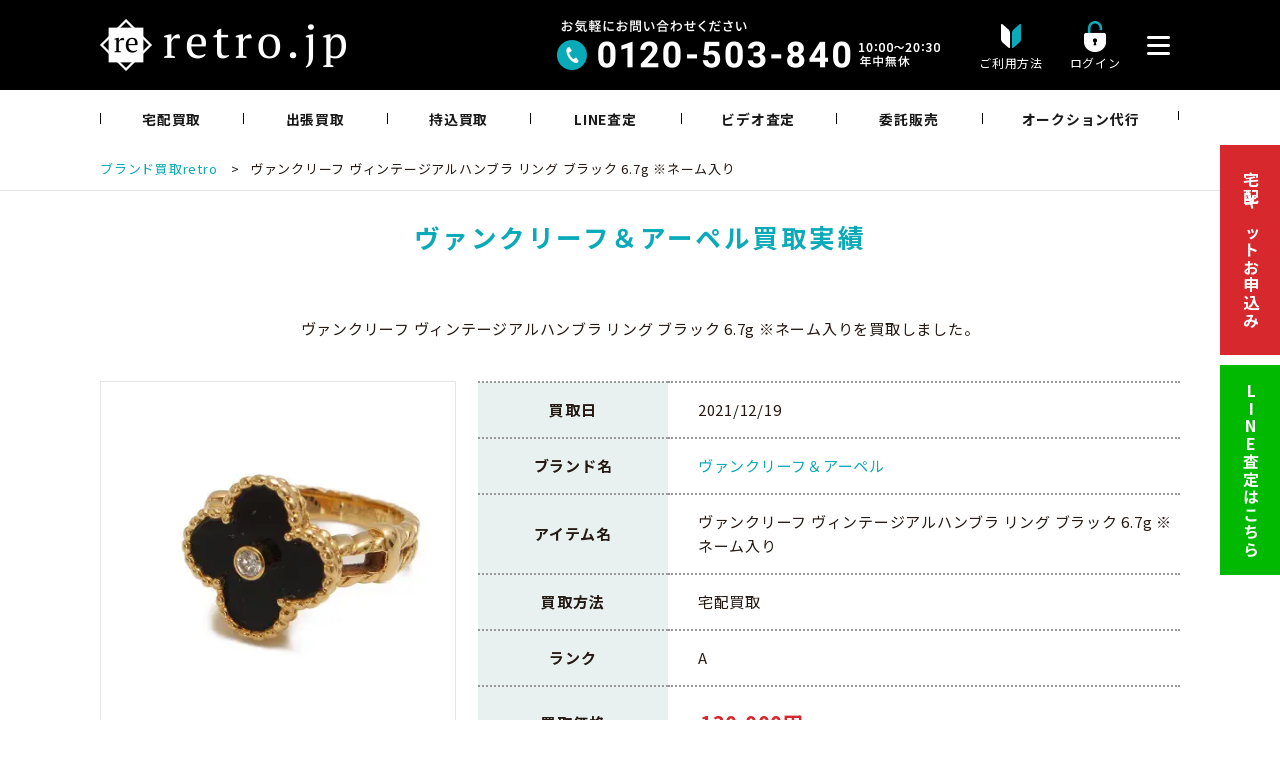

--- FILE ---
content_type: text/html; charset=UTF-8
request_url: https://itaku.retro.jp/results/%E3%83%B4%E3%82%A1%E3%83%B3%E3%82%AF%E3%83%AA%E3%80%80%E3%83%B4%E3%82%A3%E3%83%B3%E3%83%86%E3%83%BC%E3%82%B8%E3%82%A2%E3%83%AB%E3%83%8F%E3%83%B3%E3%83%96%E3%83%A9-%E3%83%AA%E3%83%B3%E3%82%B0-%E3%83%96/
body_size: 19442
content:
<!DOCTYPE HTML><html lang="ja" prefix="og: http://ogp.me/ns#"><head><meta charset="UTF-8"><title>ヴァンクリーフ ヴィンテージアルハンブラ リング ブラック 6.7g ※ネーム入り retro買取実績</title> <noscript data-wpr-hosted-gf-parameters=""></noscript><meta name="viewport" content="width=device-width,initial-scale=1.0,minimum-scale=1.0"><link rel="stylesheet" media="print" onload="this.onload=null;this.media='all';" id="ao_optimized_gfonts" href="https://fonts.googleapis.com/css?family=Noto+Sans+JP:400,700%7CNoto+Sans+JP:400,700%7CNoto+Sans+JP:400,700&amp;display=swap"><link rel="icon" href="/wp/wp-content/themes/xeory_extension_child/favicon.ico" type="image/vnd.microsoft.icon"><style>img:is([sizes="auto" i], [sizes^="auto," i]) { contain-intrinsic-size: 3000px 1500px }</style> <script>var ajaxurl = 'https://itaku.retro.jp/wp/wp-admin/admin-ajax.php';</script> <meta name="keywords" content="" /><meta name="description" content="" /><meta name="robots" content="index" /><meta property="og:title" content="ヴァンクリーフ ヴィンテージアルハンブラ リング ブラック 6.7g ※ネーム入り" /><meta property="og:type" content="article" /><meta property="og:description" content="" /><meta property="og:url" content="https://itaku.retro.jp/results/%e3%83%b4%e3%82%a1%e3%83%b3%e3%82%af%e3%83%aa%e3%80%80%e3%83%b4%e3%82%a3%e3%83%b3%e3%83%86%e3%83%bc%e3%82%b8%e3%82%a2%e3%83%ab%e3%83%8f%e3%83%b3%e3%83%96%e3%83%a9-%e3%83%aa%e3%83%b3%e3%82%b0-%e3%83%96/" /><meta property="og:image" content="" /><meta property="og:locale" content="ja_JP" /><meta property="og:site_name" content="ブランド品の買取・委託販売 retro【レトロ】" /><link href="https://plus.google.com/" rel="publisher" /><meta name="robots" content="follow, index, max-snippet:-1, max-video-preview:-1, max-image-preview:large"/><link rel="canonical" href="https://itaku.retro.jp/results/%e3%83%b4%e3%82%a1%e3%83%b3%e3%82%af%e3%83%aa%e3%80%80%e3%83%b4%e3%82%a3%e3%83%b3%e3%83%86%e3%83%bc%e3%82%b8%e3%82%a2%e3%83%ab%e3%83%8f%e3%83%b3%e3%83%96%e3%83%a9-%e3%83%aa%e3%83%b3%e3%82%b0-%e3%83%96/" /><meta property="og:locale" content="ja_JP" /><meta property="og:type" content="article" /><meta property="og:title" content="ヴァンクリーフ ヴィンテージアルハンブラ リング ブラック 6.7g ※ネーム入り | 2021年12月19日 retro買取価格実績" /><meta property="og:url" content="https://itaku.retro.jp/results/%e3%83%b4%e3%82%a1%e3%83%b3%e3%82%af%e3%83%aa%e3%80%80%e3%83%b4%e3%82%a3%e3%83%b3%e3%83%86%e3%83%bc%e3%82%b8%e3%82%a2%e3%83%ab%e3%83%8f%e3%83%b3%e3%83%96%e3%83%a9-%e3%83%aa%e3%83%b3%e3%82%b0-%e3%83%96/" /><meta property="og:site_name" content="ブランド品の買取・委託販売 retro【レトロ】" /><meta property="article:publisher" content="https://www.facebook.com/wwwretrojp/" /><meta property="article:author" content="https://www.facebook.com/satorut1/" /><meta property="og:updated_time" content="2024-10-10T10:45:06+09:00" /><meta property="og:image" content="https://itaku.retro.jp/wp/wp-content/uploads/2023/11/ogp_3.jpg" /><meta property="og:image:secure_url" content="https://itaku.retro.jp/wp/wp-content/uploads/2023/11/ogp_3.jpg" /><meta property="og:image:width" content="1200" /><meta property="og:image:height" content="630" /><meta property="og:image:alt" content="ヴァンクリーフ ヴィンテージアルハンブラ リング ブラック 6.7g ※ネーム入り" /><meta property="og:image:type" content="image/jpeg" /><meta property="article:published_time" content="2021-12-19T16:20:09+09:00" /><meta property="article:modified_time" content="2024-10-10T10:45:06+09:00" /><meta name="twitter:card" content="summary_large_image" /><meta name="twitter:title" content="ヴァンクリーフ ヴィンテージアルハンブラ リング ブラック 6.7g ※ネーム入り | 2021年12月19日 retro買取価格実績" /><meta name="twitter:site" content="@wwwretrojp" /><meta name="twitter:creator" content="@wwwretrojp" /><meta name="twitter:image" content="https://itaku.retro.jp/wp/wp-content/uploads/2023/11/ogp_3.jpg" /> <script type="application/ld+json" class="rank-math-schema">{"@context":"https://schema.org","@graph":[{"@type":"Place","@id":"https://itaku.retro.jp/#place","geo":{"@type":"GeoCoordinates","latitude":"35.66111039291133","longitude":" 139.7077757797311"},"hasMap":"https://www.google.com/maps/search/?api=1&amp;query=35.66111039291133, 139.7077757797311","address":{"@type":"PostalAddress","streetAddress":"2-1-12 VORT AOYAMA2 6F","addressLocality":"\u6e0b\u8c37\u533a\u6e0b\u8c37","addressRegion":"\u6771\u4eac\u90fd","postalCode":"150-0002","addressCountry":"\u65e5\u672c"}},{"@type":["RecyclingCenter","Organization"],"@id":"https://itaku.retro.jp/#organization","name":"\u30d6\u30e9\u30f3\u30c9\u54c1\u306e\u8cb7\u53d6\u30fb\u59d4\u8a17\u8ca9\u58f2 retro\u3010\u30ec\u30c8\u30ed\u3011","url":"https://itaku.retro.jp","sameAs":["https://www.facebook.com/wwwretrojp/","https://twitter.com/wwwretrojp","retro\u306f\u30d6\u30e9\u30f3\u30c9\u54c1\u306e\u8cb7\u53d6\u30fb\u59d4\u8a17\u8ca9\u58f2\u3092\u884c\u3063\u3066\u3044\u308b\u30ea\u30e6\u30fc\u30b9\u4f01\u696d\u3067\u3059\u3002\u30b7\u30e3\u30cd\u30eb\u3001\u30a8\u30eb\u30e1\u30b9\u3001\u30eb\u30a4\u30f4\u30a3\u30c8\u30f3\u306a\u3069\u30d6\u30e9\u30f3\u30c9\u306e\u30d0\u30c3\u30b0\u30fb\u6d0b\u670d\u3092\u65e5\u672c\u5168\u56fd\u304b\u3089\u8cb7\u53d6\u3057\u3066\u8ca9\u58f2\u3057\u3066\u3044\u307e\u3059\u3002"],"address":{"@type":"PostalAddress","streetAddress":"2-1-12 VORT AOYAMA2 6F","addressLocality":"\u6e0b\u8c37\u533a\u6e0b\u8c37","addressRegion":"\u6771\u4eac\u90fd","postalCode":"150-0002","addressCountry":"\u65e5\u672c"},"logo":{"@type":"ImageObject","@id":"https://itaku.retro.jp/#logo","url":"https://itaku.retro.jp/wp/wp-content/uploads/2023/11/retro_logo_site.png","contentUrl":"https://itaku.retro.jp/wp/wp-content/uploads/2023/11/retro_logo_site.png","caption":"\u30d6\u30e9\u30f3\u30c9\u54c1\u306e\u8cb7\u53d6\u30fb\u59d4\u8a17\u8ca9\u58f2 retro\u3010\u30ec\u30c8\u30ed\u3011","inLanguage":"ja","width":"400","height":"400"},"openingHours":["Monday,Tuesday,Wednesday,Thursday,Friday,Saturday,Sunday 10:00-20:30"],"location":{"@id":"https://itaku.retro.jp/#place"},"image":{"@id":"https://itaku.retro.jp/#logo"},"telephone":"0120-503-840"},{"@type":"WebSite","@id":"https://itaku.retro.jp/#website","url":"https://itaku.retro.jp","name":"\u30d6\u30e9\u30f3\u30c9\u54c1\u306e\u8cb7\u53d6\u30fb\u59d4\u8a17\u8ca9\u58f2 retro\u3010\u30ec\u30c8\u30ed\u3011","alternateName":"retro","publisher":{"@id":"https://itaku.retro.jp/#organization"},"inLanguage":"ja"},{"@type":"ImageObject","@id":"https://itaku.retro.jp/wp/wp-content/uploads/2023/11/ogp_3.jpg","url":"https://itaku.retro.jp/wp/wp-content/uploads/2023/11/ogp_3.jpg","width":"1200","height":"630","inLanguage":"ja"},{"@type":"WebPage","@id":"https://itaku.retro.jp/results/%e3%83%b4%e3%82%a1%e3%83%b3%e3%82%af%e3%83%aa%e3%80%80%e3%83%b4%e3%82%a3%e3%83%b3%e3%83%86%e3%83%bc%e3%82%b8%e3%82%a2%e3%83%ab%e3%83%8f%e3%83%b3%e3%83%96%e3%83%a9-%e3%83%aa%e3%83%b3%e3%82%b0-%e3%83%96/#webpage","url":"https://itaku.retro.jp/results/%e3%83%b4%e3%82%a1%e3%83%b3%e3%82%af%e3%83%aa%e3%80%80%e3%83%b4%e3%82%a3%e3%83%b3%e3%83%86%e3%83%bc%e3%82%b8%e3%82%a2%e3%83%ab%e3%83%8f%e3%83%b3%e3%83%96%e3%83%a9-%e3%83%aa%e3%83%b3%e3%82%b0-%e3%83%96/","name":"\u30f4\u30a1\u30f3\u30af\u30ea\u30fc\u30d5 \u30f4\u30a3\u30f3\u30c6\u30fc\u30b8\u30a2\u30eb\u30cf\u30f3\u30d6\u30e9 \u30ea\u30f3\u30b0 \u30d6\u30e9\u30c3\u30af 6.7g \u203b\u30cd\u30fc\u30e0\u5165\u308a | 2021\u5e7412\u670819\u65e5 retro\u8cb7\u53d6\u4fa1\u683c\u5b9f\u7e3e","datePublished":"2021-12-19T16:20:09+09:00","dateModified":"2024-10-10T10:45:06+09:00","isPartOf":{"@id":"https://itaku.retro.jp/#website"},"primaryImageOfPage":{"@id":"https://itaku.retro.jp/wp/wp-content/uploads/2023/11/ogp_3.jpg"},"inLanguage":"ja"},{"@type":"Person","@id":"https://itaku.retro.jp/author/itakukaitori/","name":"itakukaitori","url":"https://itaku.retro.jp/author/itakukaitori/","image":{"@type":"ImageObject","@id":"https://secure.gravatar.com/avatar/671ee1ce76b2c59df61c36b5590577bf?s=96&amp;d=blank&amp;r=g","url":"https://secure.gravatar.com/avatar/671ee1ce76b2c59df61c36b5590577bf?s=96&amp;d=blank&amp;r=g","caption":"itakukaitori","inLanguage":"ja"},"worksFor":{"@id":"https://itaku.retro.jp/#organization"}},{"@type":"Article","headline":"\u30f4\u30a1\u30f3\u30af\u30ea\u30fc\u30d5 \u30f4\u30a3\u30f3\u30c6\u30fc\u30b8\u30a2\u30eb\u30cf\u30f3\u30d6\u30e9 \u30ea\u30f3\u30b0 \u30d6\u30e9\u30c3\u30af 6.7g \u203b\u30cd\u30fc\u30e0\u5165\u308a | 2021\u5e7412\u670819\u65e5 retro\u8cb7\u53d6\u4fa1\u683c\u5b9f\u7e3e","datePublished":"2021-12-19T16:20:09+09:00","dateModified":"2024-10-10T10:45:06+09:00","author":{"@id":"https://itaku.retro.jp/author/itakukaitori/","name":"itakukaitori"},"publisher":{"@id":"https://itaku.retro.jp/#organization"},"name":"\u30f4\u30a1\u30f3\u30af\u30ea\u30fc\u30d5 \u30f4\u30a3\u30f3\u30c6\u30fc\u30b8\u30a2\u30eb\u30cf\u30f3\u30d6\u30e9 \u30ea\u30f3\u30b0 \u30d6\u30e9\u30c3\u30af 6.7g \u203b\u30cd\u30fc\u30e0\u5165\u308a | 2021\u5e7412\u670819\u65e5 retro\u8cb7\u53d6\u4fa1\u683c\u5b9f\u7e3e","@id":"https://itaku.retro.jp/results/%e3%83%b4%e3%82%a1%e3%83%b3%e3%82%af%e3%83%aa%e3%80%80%e3%83%b4%e3%82%a3%e3%83%b3%e3%83%86%e3%83%bc%e3%82%b8%e3%82%a2%e3%83%ab%e3%83%8f%e3%83%b3%e3%83%96%e3%83%a9-%e3%83%aa%e3%83%b3%e3%82%b0-%e3%83%96/#richSnippet","isPartOf":{"@id":"https://itaku.retro.jp/results/%e3%83%b4%e3%82%a1%e3%83%b3%e3%82%af%e3%83%aa%e3%80%80%e3%83%b4%e3%82%a3%e3%83%b3%e3%83%86%e3%83%bc%e3%82%b8%e3%82%a2%e3%83%ab%e3%83%8f%e3%83%b3%e3%83%96%e3%83%a9-%e3%83%aa%e3%83%b3%e3%82%b0-%e3%83%96/#webpage"},"image":{"@id":"https://itaku.retro.jp/wp/wp-content/uploads/2023/11/ogp_3.jpg"},"inLanguage":"ja","mainEntityOfPage":{"@id":"https://itaku.retro.jp/results/%e3%83%b4%e3%82%a1%e3%83%b3%e3%82%af%e3%83%aa%e3%80%80%e3%83%b4%e3%82%a3%e3%83%b3%e3%83%86%e3%83%bc%e3%82%b8%e3%82%a2%e3%83%ab%e3%83%8f%e3%83%b3%e3%83%96%e3%83%a9-%e3%83%aa%e3%83%b3%e3%82%b0-%e3%83%96/#webpage"}}]}</script> <link rel='dns-prefetch' href='//www.googletagmanager.com' /><link href='https://fonts.gstatic.com' crossorigin rel='preconnect' /><link rel='stylesheet' id='font-awesome-css' href='https://itaku.retro.jp/wp/wp-content/themes/xeory_extension/lib/css/font-awesome.min.css' type='text/css' media='all' /><link rel='stylesheet' id='base-css-css' href='https://itaku.retro.jp/wp/wp-content/cache/autoptimize/autoptimize_single_9c7c30ac951c9372522872822ef36a40.php' type='text/css' media='all' /><link rel='stylesheet' id='wp-block-library-css' href='https://itaku.retro.jp/wp/wp-includes/css/dist/block-library/style.min.css' type='text/css' media='all' /><style id='classic-theme-styles-inline-css' type='text/css'>/*! This file is auto-generated */
.wp-block-button__link{color:#fff;background-color:#32373c;border-radius:9999px;box-shadow:none;text-decoration:none;padding:calc(.667em + 2px) calc(1.333em + 2px);font-size:1.125em}.wp-block-file__button{background:#32373c;color:#fff;text-decoration:none}</style><style id='global-styles-inline-css' type='text/css'>:root{--wp--preset--aspect-ratio--square: 1;--wp--preset--aspect-ratio--4-3: 4/3;--wp--preset--aspect-ratio--3-4: 3/4;--wp--preset--aspect-ratio--3-2: 3/2;--wp--preset--aspect-ratio--2-3: 2/3;--wp--preset--aspect-ratio--16-9: 16/9;--wp--preset--aspect-ratio--9-16: 9/16;--wp--preset--color--black: #000000;--wp--preset--color--cyan-bluish-gray: #abb8c3;--wp--preset--color--white: #ffffff;--wp--preset--color--pale-pink: #f78da7;--wp--preset--color--vivid-red: #cf2e2e;--wp--preset--color--luminous-vivid-orange: #ff6900;--wp--preset--color--luminous-vivid-amber: #fcb900;--wp--preset--color--light-green-cyan: #7bdcb5;--wp--preset--color--vivid-green-cyan: #00d084;--wp--preset--color--pale-cyan-blue: #8ed1fc;--wp--preset--color--vivid-cyan-blue: #0693e3;--wp--preset--color--vivid-purple: #9b51e0;--wp--preset--gradient--vivid-cyan-blue-to-vivid-purple: linear-gradient(135deg,rgba(6,147,227,1) 0%,rgb(155,81,224) 100%);--wp--preset--gradient--light-green-cyan-to-vivid-green-cyan: linear-gradient(135deg,rgb(122,220,180) 0%,rgb(0,208,130) 100%);--wp--preset--gradient--luminous-vivid-amber-to-luminous-vivid-orange: linear-gradient(135deg,rgba(252,185,0,1) 0%,rgba(255,105,0,1) 100%);--wp--preset--gradient--luminous-vivid-orange-to-vivid-red: linear-gradient(135deg,rgba(255,105,0,1) 0%,rgb(207,46,46) 100%);--wp--preset--gradient--very-light-gray-to-cyan-bluish-gray: linear-gradient(135deg,rgb(238,238,238) 0%,rgb(169,184,195) 100%);--wp--preset--gradient--cool-to-warm-spectrum: linear-gradient(135deg,rgb(74,234,220) 0%,rgb(151,120,209) 20%,rgb(207,42,186) 40%,rgb(238,44,130) 60%,rgb(251,105,98) 80%,rgb(254,248,76) 100%);--wp--preset--gradient--blush-light-purple: linear-gradient(135deg,rgb(255,206,236) 0%,rgb(152,150,240) 100%);--wp--preset--gradient--blush-bordeaux: linear-gradient(135deg,rgb(254,205,165) 0%,rgb(254,45,45) 50%,rgb(107,0,62) 100%);--wp--preset--gradient--luminous-dusk: linear-gradient(135deg,rgb(255,203,112) 0%,rgb(199,81,192) 50%,rgb(65,88,208) 100%);--wp--preset--gradient--pale-ocean: linear-gradient(135deg,rgb(255,245,203) 0%,rgb(182,227,212) 50%,rgb(51,167,181) 100%);--wp--preset--gradient--electric-grass: linear-gradient(135deg,rgb(202,248,128) 0%,rgb(113,206,126) 100%);--wp--preset--gradient--midnight: linear-gradient(135deg,rgb(2,3,129) 0%,rgb(40,116,252) 100%);--wp--preset--font-size--small: 13px;--wp--preset--font-size--medium: 20px;--wp--preset--font-size--large: 36px;--wp--preset--font-size--x-large: 42px;--wp--preset--spacing--20: 0.44rem;--wp--preset--spacing--30: 0.67rem;--wp--preset--spacing--40: 1rem;--wp--preset--spacing--50: 1.5rem;--wp--preset--spacing--60: 2.25rem;--wp--preset--spacing--70: 3.38rem;--wp--preset--spacing--80: 5.06rem;--wp--preset--shadow--natural: 6px 6px 9px rgba(0, 0, 0, 0.2);--wp--preset--shadow--deep: 12px 12px 50px rgba(0, 0, 0, 0.4);--wp--preset--shadow--sharp: 6px 6px 0px rgba(0, 0, 0, 0.2);--wp--preset--shadow--outlined: 6px 6px 0px -3px rgba(255, 255, 255, 1), 6px 6px rgba(0, 0, 0, 1);--wp--preset--shadow--crisp: 6px 6px 0px rgba(0, 0, 0, 1);}:where(.is-layout-flex){gap: 0.5em;}:where(.is-layout-grid){gap: 0.5em;}body .is-layout-flex{display: flex;}.is-layout-flex{flex-wrap: wrap;align-items: center;}.is-layout-flex > :is(*, div){margin: 0;}body .is-layout-grid{display: grid;}.is-layout-grid > :is(*, div){margin: 0;}:where(.wp-block-columns.is-layout-flex){gap: 2em;}:where(.wp-block-columns.is-layout-grid){gap: 2em;}:where(.wp-block-post-template.is-layout-flex){gap: 1.25em;}:where(.wp-block-post-template.is-layout-grid){gap: 1.25em;}.has-black-color{color: var(--wp--preset--color--black) !important;}.has-cyan-bluish-gray-color{color: var(--wp--preset--color--cyan-bluish-gray) !important;}.has-white-color{color: var(--wp--preset--color--white) !important;}.has-pale-pink-color{color: var(--wp--preset--color--pale-pink) !important;}.has-vivid-red-color{color: var(--wp--preset--color--vivid-red) !important;}.has-luminous-vivid-orange-color{color: var(--wp--preset--color--luminous-vivid-orange) !important;}.has-luminous-vivid-amber-color{color: var(--wp--preset--color--luminous-vivid-amber) !important;}.has-light-green-cyan-color{color: var(--wp--preset--color--light-green-cyan) !important;}.has-vivid-green-cyan-color{color: var(--wp--preset--color--vivid-green-cyan) !important;}.has-pale-cyan-blue-color{color: var(--wp--preset--color--pale-cyan-blue) !important;}.has-vivid-cyan-blue-color{color: var(--wp--preset--color--vivid-cyan-blue) !important;}.has-vivid-purple-color{color: var(--wp--preset--color--vivid-purple) !important;}.has-black-background-color{background-color: var(--wp--preset--color--black) !important;}.has-cyan-bluish-gray-background-color{background-color: var(--wp--preset--color--cyan-bluish-gray) !important;}.has-white-background-color{background-color: var(--wp--preset--color--white) !important;}.has-pale-pink-background-color{background-color: var(--wp--preset--color--pale-pink) !important;}.has-vivid-red-background-color{background-color: var(--wp--preset--color--vivid-red) !important;}.has-luminous-vivid-orange-background-color{background-color: var(--wp--preset--color--luminous-vivid-orange) !important;}.has-luminous-vivid-amber-background-color{background-color: var(--wp--preset--color--luminous-vivid-amber) !important;}.has-light-green-cyan-background-color{background-color: var(--wp--preset--color--light-green-cyan) !important;}.has-vivid-green-cyan-background-color{background-color: var(--wp--preset--color--vivid-green-cyan) !important;}.has-pale-cyan-blue-background-color{background-color: var(--wp--preset--color--pale-cyan-blue) !important;}.has-vivid-cyan-blue-background-color{background-color: var(--wp--preset--color--vivid-cyan-blue) !important;}.has-vivid-purple-background-color{background-color: var(--wp--preset--color--vivid-purple) !important;}.has-black-border-color{border-color: var(--wp--preset--color--black) !important;}.has-cyan-bluish-gray-border-color{border-color: var(--wp--preset--color--cyan-bluish-gray) !important;}.has-white-border-color{border-color: var(--wp--preset--color--white) !important;}.has-pale-pink-border-color{border-color: var(--wp--preset--color--pale-pink) !important;}.has-vivid-red-border-color{border-color: var(--wp--preset--color--vivid-red) !important;}.has-luminous-vivid-orange-border-color{border-color: var(--wp--preset--color--luminous-vivid-orange) !important;}.has-luminous-vivid-amber-border-color{border-color: var(--wp--preset--color--luminous-vivid-amber) !important;}.has-light-green-cyan-border-color{border-color: var(--wp--preset--color--light-green-cyan) !important;}.has-vivid-green-cyan-border-color{border-color: var(--wp--preset--color--vivid-green-cyan) !important;}.has-pale-cyan-blue-border-color{border-color: var(--wp--preset--color--pale-cyan-blue) !important;}.has-vivid-cyan-blue-border-color{border-color: var(--wp--preset--color--vivid-cyan-blue) !important;}.has-vivid-purple-border-color{border-color: var(--wp--preset--color--vivid-purple) !important;}.has-vivid-cyan-blue-to-vivid-purple-gradient-background{background: var(--wp--preset--gradient--vivid-cyan-blue-to-vivid-purple) !important;}.has-light-green-cyan-to-vivid-green-cyan-gradient-background{background: var(--wp--preset--gradient--light-green-cyan-to-vivid-green-cyan) !important;}.has-luminous-vivid-amber-to-luminous-vivid-orange-gradient-background{background: var(--wp--preset--gradient--luminous-vivid-amber-to-luminous-vivid-orange) !important;}.has-luminous-vivid-orange-to-vivid-red-gradient-background{background: var(--wp--preset--gradient--luminous-vivid-orange-to-vivid-red) !important;}.has-very-light-gray-to-cyan-bluish-gray-gradient-background{background: var(--wp--preset--gradient--very-light-gray-to-cyan-bluish-gray) !important;}.has-cool-to-warm-spectrum-gradient-background{background: var(--wp--preset--gradient--cool-to-warm-spectrum) !important;}.has-blush-light-purple-gradient-background{background: var(--wp--preset--gradient--blush-light-purple) !important;}.has-blush-bordeaux-gradient-background{background: var(--wp--preset--gradient--blush-bordeaux) !important;}.has-luminous-dusk-gradient-background{background: var(--wp--preset--gradient--luminous-dusk) !important;}.has-pale-ocean-gradient-background{background: var(--wp--preset--gradient--pale-ocean) !important;}.has-electric-grass-gradient-background{background: var(--wp--preset--gradient--electric-grass) !important;}.has-midnight-gradient-background{background: var(--wp--preset--gradient--midnight) !important;}.has-small-font-size{font-size: var(--wp--preset--font-size--small) !important;}.has-medium-font-size{font-size: var(--wp--preset--font-size--medium) !important;}.has-large-font-size{font-size: var(--wp--preset--font-size--large) !important;}.has-x-large-font-size{font-size: var(--wp--preset--font-size--x-large) !important;}
:where(.wp-block-post-template.is-layout-flex){gap: 1.25em;}:where(.wp-block-post-template.is-layout-grid){gap: 1.25em;}
:where(.wp-block-columns.is-layout-flex){gap: 2em;}:where(.wp-block-columns.is-layout-grid){gap: 2em;}
:root :where(.wp-block-pullquote){font-size: 1.5em;line-height: 1.6;}</style><link rel='stylesheet' id='contact-form-7-css' href='https://itaku.retro.jp/wp/wp-content/cache/autoptimize/autoptimize_single_a2e915fb21387a23a3578cb1b2b5a724.php' type='text/css' media='all' /><link rel='stylesheet' id='toc-screen-css' href='https://itaku.retro.jp/wp/wp-content/plugins/table-of-contents-plus/screen.min.css' type='text/css' media='all' /><link rel='stylesheet' id='parent-style-css' href='https://itaku.retro.jp/wp/wp-content/cache/autoptimize/autoptimize_single_ef6dc5872192fa7302c8a81e3c02d23b.php' type='text/css' media='all' /><link rel='stylesheet' id='child-style-common-plus-css' href='https://itaku.retro.jp/wp/wp-content/cache/autoptimize/autoptimize_single_39481d44830e82a85f3e58941d0157d1.php' type='text/css' media='all' /><link rel='stylesheet' id='child-style-swiper-css' href='https://itaku.retro.jp/wp/wp-content/cache/autoptimize/autoptimize_single_519bc08681b1fe4a93369498e64745c1.php' type='text/css' media='all' /><link rel='stylesheet' id='child-style-design-plus-css' href='https://itaku.retro.jp/wp/wp-content/cache/autoptimize/autoptimize_single_228f00e03467dae50965d7943e70ffae.php' type='text/css' media='all' /><link rel='stylesheet' id='jquery-lazyloadxt-fadein-css-css' href='https://itaku.retro.jp/wp/wp-content/cache/autoptimize/autoptimize_single_ddcd1d88c11beddd0ee48d57062689a9.php' type='text/css' media='all' /><link rel='stylesheet' id='a3a3_lazy_load-css' href='//itaku.retro.jp/wp/wp-content/uploads/sass/a3_lazy_load.min.css' type='text/css' media='all' /> <script type="text/javascript" src="https://itaku.retro.jp/wp/wp-includes/js/jquery/jquery.min.js" id="jquery-core-js"></script>    <script type="text/javascript" id="google_gtagjs-js" async data-type="lazy" data-src="https://www.googletagmanager.com/gtag/js?id=G-0EXEWNVYL9"></script> <script type="text/javascript" id="google_gtagjs-js-after">window.dataLayer = window.dataLayer || [];function gtag(){dataLayer.push(arguments);}
gtag("set","linker",{"domains":["itaku.retro.jp"]});
gtag("js", new Date());
gtag("set", "developer_id.dZTNiMT", true);
gtag("config", "G-0EXEWNVYL9");
gtag("config", "AW-974752160");
 window._googlesitekit = window._googlesitekit || {}; window._googlesitekit.throttledEvents = []; window._googlesitekit.gtagEvent = (name, data) => { var key = JSON.stringify( { name, data } ); if ( !! window._googlesitekit.throttledEvents[ key ] ) { return; } window._googlesitekit.throttledEvents[ key ] = true; setTimeout( () => { delete window._googlesitekit.throttledEvents[ key ]; }, 5 ); gtag( "event", name, { ...data, event_source: "site-kit" } ); };</script> <link rel="https://api.w.org/" href="https://itaku.retro.jp/wp-json/" /><link rel="alternate" title="JSON" type="application/json" href="https://itaku.retro.jp/wp-json/wp/v2/results/22691" /><link rel='shortlink' href='https://itaku.retro.jp/?p=22691' /><link rel="alternate" title="oEmbed (JSON)" type="application/json+oembed" href="https://itaku.retro.jp/wp-json/oembed/1.0/embed?url=https%3A%2F%2Fitaku.retro.jp%2Fresults%2F%25e3%2583%25b4%25e3%2582%25a1%25e3%2583%25b3%25e3%2582%25af%25e3%2583%25aa%25e3%2580%2580%25e3%2583%25b4%25e3%2582%25a3%25e3%2583%25b3%25e3%2583%2586%25e3%2583%25bc%25e3%2582%25b8%25e3%2582%25a2%25e3%2583%25ab%25e3%2583%258f%25e3%2583%25b3%25e3%2583%2596%25e3%2583%25a9-%25e3%2583%25aa%25e3%2583%25b3%25e3%2582%25b0-%25e3%2583%2596%2F" /><link rel="alternate" title="oEmbed (XML)" type="text/xml+oembed" href="https://itaku.retro.jp/wp-json/oembed/1.0/embed?url=https%3A%2F%2Fitaku.retro.jp%2Fresults%2F%25e3%2583%25b4%25e3%2582%25a1%25e3%2583%25b3%25e3%2582%25af%25e3%2583%25aa%25e3%2580%2580%25e3%2583%25b4%25e3%2582%25a3%25e3%2583%25b3%25e3%2583%2586%25e3%2583%25bc%25e3%2582%25b8%25e3%2582%25a2%25e3%2583%25ab%25e3%2583%258f%25e3%2583%25b3%25e3%2583%2596%25e3%2583%25a9-%25e3%2583%25aa%25e3%2583%25b3%25e3%2582%25b0-%25e3%2583%2596%2F&#038;format=xml" /><meta name="generator" content="Site Kit by Google 1.168.0" /><meta name="ti-site-data" content="[base64]" /><link rel="canonical" href="https://itaku.retro.jp/results/%e3%83%b4%e3%82%a1%e3%83%b3%e3%82%af%e3%83%aa%e3%80%80%e3%83%b4%e3%82%a3%e3%83%b3%e3%83%86%e3%83%bc%e3%82%b8%e3%82%a2%e3%83%ab%e3%83%8f%e3%83%b3%e3%83%96%e3%83%a9-%e3%83%aa%e3%83%b3%e3%82%b0-%e3%83%96/"><style type="text/css" id="xeory_extension-header-css"></style> <script src="https://cdnjs.cloudflare.com/ajax/libs/Swiper/3.4.1/js/swiper.min.js"></script> <link href="//ajax.googleapis.com/ajax/libs/jqueryui/1.12.1/themes/base/jquery-ui.css" rel="stylesheet" type="text/css" /> <script src="//ajax.googleapis.com/ajax/libs/jqueryui/1.12.1/jquery-ui.min.js"></script> <script>jQuery(function($){ //on document.ready
			$('#deliverydate').datepicker({dateFormat: 'yy-mm-dd',minDate:'+3d'});
			$('#preferredDate').datepicker({dateFormat: 'yy-mm-dd',minDate:'+4d'});
			$('#deliverydate1').datepicker({dateFormat: 'yy-mm-dd',minDate:'+1d'});
			$('#deliverydate2').datepicker({dateFormat: 'yy-mm-dd',minDate:'+1d'});
			$('#deliverydate3').datepicker({dateFormat: 'yy-mm-dd',minDate:'+1d'});
			$('#deliverydate4').datepicker({dateFormat: 'yy-mm-dd',minDate:new Date()});
			$('#deliverydate5').datepicker({dateFormat: 'yy-mm-dd',minDate:new Date()});
			$('#deliverydate6').datepicker({dateFormat: 'yy-mm-dd',minDate:new Date()});
			$('#today').datepicker({dateFormat: 'yy-mm-dd',minDate:'+1d'});
		})</script>    <script data-type="lazy" data-src="[data-uri]"></script> <meta name="author" content="retro">  <script src="https://link-ag.net/dist/p/l/index.js"></script> <meta name="generator" content="WP Rocket 3.20.3" data-wpr-features="wpr_preload_links wpr_desktop" /></head><body class="results-template-default single single-results postid-22691  default" itemschope="itemscope" itemtype="http://schema.org/WebPage"> <noscript><iframe src="https://www.googletagmanager.com/ns.html?id=GTM-NSKKX25"
height="0" width="0" style="display:none;visibility:hidden"></iframe></noscript>  <script>(function(){
var cats_gid=1;
var organic_cid="";
var can_organic_search="off";
var can_chatbot="off";
var cats_options={
lineFriendsFollow: {
useId: 1,
loginCallbackUrlDomain: "re.ac01.l-ad.net",
liffId: "2006500303-N12L5em4",
line_crm: {}
}
};
var a=document.createElement("script");
a.src="//re.ac01.l-ad.net/ck/p1f77dQ0f617afd4/cookie.js";
// a.src="//re.ac01.l-ad.net/ck/p1f77dQ0f617afd4/group.js";
a.id="ck_p1f77dQ0f617afd4"; 
a.addEventListener("load",function(){CATS_GroupCreate(cats_gid,"p1f77dQ0f617afd4", organic_cid, can_organic_search, can_chatbot, cats_options);});
document.body.appendChild(a);
})();</script> <div data-rocket-location-hash="779e49681e4bced73d8f889ac2d96935" class="page-wrapper"><div data-rocket-location-hash="983c4f43193415271e04116a9a348181" id="fb-root"></div> <script data-type="lazy" data-src="[data-uri]"></script> <input type="checkbox" id="header-contents_search" name="head_1" value=""><header data-rocket-location-hash="ff030ed6f48890b4e648a7a23a521340" id="header" role="banner" itemscope="itemscope" itemtype="http://schema.org/WPHeader"><div data-rocket-location-hash="d42405001c8bbd83da20bc48b26ac0f8" class="header_inner"><div class="wrap clearfix"><p id="logo"  itemprop="headline"> <a href="https://itaku.retro.jp"> <img src="https://itaku.retro.jp/wp/wp-content/uploads/img/common/logo_main.png" alt="retro" /> </a></p><div class="header-contents"><div class="contact-tel"><img src="https://itaku.retro.jp/wp/wp-content/uploads/img/common/header-contact-tel.png" width="384" height="50" alt="0120-503-840" /></div> <a class="header-contents_guide" href="/guide/"><p>ご利用方法</p></a> <a class="header-contents_login" href="https://consign.retro.jp/mypage/login?ReturnUrl=%2f" target="_blank"><p>ログイン</p></a><div class="header-nav-btn"> <a href="./#modal"> <img src="https://itaku.retro.jp/wp/wp-content/uploads/img/common/i-menu.png" width="23" height="19" alt="メニュー" /> </a></div></div></div></div><div data-rocket-location-hash="d1c4f3db8a895df66cbae43c8a44b42a" id="header-gnav-area"><nav id="gnav" class="wrap" role="navigation" itemscope="itemscope" itemtype="http://scheme.org/SiteNavigationElement"><div id="gnav-container" class="gnav-container"><ul id="gnav-ul" class="clearfix"><li id="menu-item-459" class="menu-item menu-item-type-post_type menu-item-object-page menu-item-459"><a href="https://itaku.retro.jp/form/">宅配買取</a></li><li id="menu-item-447" class="menu-item menu-item-type-post_type menu-item-object-page menu-item-447"><a href="https://itaku.retro.jp/form2/">出張買取</a></li><li id="menu-item-461" class="menu-item menu-item-type-post_type menu-item-object-page menu-item-461"><a href="https://itaku.retro.jp/form3/">持込買取</a></li><li id="menu-item-629" class="menu-item menu-item-type-post_type menu-item-object-page menu-item-629"><a href="https://itaku.retro.jp/line_assessment/">LINE査定</a></li><li id="menu-item-630" class="menu-item menu-item-type-post_type menu-item-object-page menu-item-630"><a href="https://itaku.retro.jp/video/">ビデオ査定</a></li><li id="menu-item-722" class="menu-item menu-item-type-post_type menu-item-object-page menu-item-722 itaku"><a href="https://itaku.retro.jp/itaku/">委託販売</a></li><li id="menu-item-631" class="menu-item menu-item-type-post_type menu-item-object-page menu-item-631"><a href="https://itaku.retro.jp/auction/">オークション代行</a></li></ul></div></nav></div></header><div data-rocket-location-hash="6139e006d9317ca55b0a354f50a1a628" id="l-main-menu"><div data-rocket-location-hash="35f166bfe145e87e4540b751a4f12165" class="modal-wrapper" id="modal"> <a href="#close" class="modal-overlay"></a><div class="modal-window"><div class="modal-content wrap wrap-sp"><div class="l-sitemap"><div class="mod-tel-line"> <img class="logo-img" src="/wp/wp-content/themes/xeory_extension_child/img/common/tel-header-wh.png" width="545" height="41" alt="0120-503-840"/> <img class="logo-img-sp" src="/wp/wp-content/themes/xeory_extension_child/img/common/tel-footer-wh_sp.png" width="598" height="111" alt="0120-503-840"/> <a class="btn-wh i-mypage" href="https://consign.retro.jp/mypage/login?ReturnUrl=%2f" target="_blank">ログイン</a></div><div class="l-row l-row_fst"><div class="l-col"><div class="l-col-inner"> <input id="acd-check-menu_1" class="acd-check" type="checkbox" checked> <label class="acd-label ttl" for="acd-check-menu_1">選べる買取サービス</label><div class="acd-content"><ul class="mod-ft-li"><li><a href="/form/">宅配買取</a></li><li><a href="/form2/">出張買取</a></li><li><a href="/form3/">持込買取</a></li><li><a href="/form4/">バイク便買取</a></li></ul></div></div></div><div class="l-col"><div class="l-col-inner"> <input id="acd-check-menu_2" class="acd-check" type="checkbox" checked> <label class="acd-label ttl" for="acd-check-menu_2">かんたん事前査定サービス</label><div class="acd-content"><ul class="mod-ft-li"><li><a href="/line_assessment/">LINE査定</a></li><li><a href="/video/">ビデオ査定</a></li></ul></div></div></div><div class="l-col"><div class="l-col-inner"> <input id="acd-check-menu_3" class="acd-check" type="checkbox" checked> <label class="acd-label ttl" for="acd-check-menu_3">ご利用案内</label><div class="acd-content"><ul class="mod-ft-li"><li><a href="/company/">運営会社</a></li><li><a href="/product/">お取扱商品</a></li><li><a href="/guide/">ご利用方法</a></li><li><a href="/faq/">よくある質問</a></li><li><a href="/result/">買取実績</a></li><li><a href="/category/blog/">バイヤーブログ</a></li></ul></div></div></div></div></div><nav id="gnav-sp"><div data-rocket-location-hash="3c55991fe4802b500b2894ad322009ed" class="wrap"><div class="grid-wrap"><div id="header-cont-about" class="grid-3"></div></div></div></nav></div> <a href="#close" class="modal-close">×</a></div></div></div><div data-rocket-location-hash="5cdc1c3fa530b3881cf1164b6818497f" class="breadcrumb-area"><div class="wrap"><ol class="breadcrumb clearfix" itemscope itemtype="https://schema.org/BreadcrumbList" ><li itemscope itemtype="https://schema.org/ListItem" itemprop="itemListElement"><a itemprop="item" href="https://itaku.retro.jp"><span itemprop="name">ブランド買取retro</span></a><meta itemprop="position" content="1">　></li><li itemscope itemtype="https://schema.org/ListItem" itemprop="itemListElement"><span itemprop="name">ヴァンクリーフ ヴィンテージアルハンブラ リング ブラック 6.7g ※ネーム入り</span><meta itemprop="position" content="2"></li></ol></div></div><div data-rocket-location-hash="07ccc00e257a367386c0c3033ca3f68d" id="content" class="%e3%83%b4%e3%82%a1%e3%83%b3%e3%82%af%e3%83%aa%e3%80%80%e3%83%b4%e3%82%a3%e3%83%b3%e3%83%86%e3%83%bc%e3%82%b8%e3%82%a2%e3%83%ab%e3%83%8f%e3%83%b3%e3%83%96%e3%83%a9-%e3%83%aa%e3%83%b3%e3%82%b0-%e3%83%96"><div data-rocket-location-hash="e884770f093aa79c943827eea334afbe" class="l-fix-label pc"><div class="l-fix-label-btn label-btn-red"> <a href="./#kit" class="l-fix-label-btn_link"><span class="is-sp">宅配買取/無料配送キット</span>宅配キットお申込み</a></div><div class="l-fix-label-btn label-btn-LINE"> <a href="/line_assessment/" class="l-fix-label-btn_link"><span class="is-sp">まずは簡単LINE査定</span>LINE査定はこちら</a></div></div><div data-rocket-location-hash="90ccb7cbf54405fca9b19e7332d1b8a6" class="l-fix-label sp"><div class="l-fix-label-btn label-btn-red" style="width:50%;"> <a href="/kaitori-entryform/" class="l-fix-label-btn_link"><span class="is-sp">宅配買取/無料配送キット</span>宅配キットお申込み</a></div><div class="l-fix-label-btn label-btn-LINE" style="width:50%;"> <a href="/line_assessment/" class="l-fix-label-btn_link"><span class="is-sp">まずは簡単LINE査定</span>LINE査定はこちら</a></div></div><div data-rocket-location-hash="317fddfae10c4584d83809bcfb4bd82c" class="l-fix-label sp" style="display:none !important;"><div class="l-fix-label-btn label-btn-red"> <a href="/kaitori-entryform/" class="l-fix-label-btn_link"><span class="is-sp">宅配買取/無料配送キット</span>宅配キットのお申込みはこちら</a></div></div><div data-rocket-location-hash="6323926eb19e91d39d6bb721ccd6fd25" class="l-fix-label green sp" style="display:none !important;"><div class="l-fix-label-btn label-btn-red"> <a href="/kaitori-entryform/" class="l-fix-label-btn_link"> <span class="is-sp">宅配買取/無料配送キット</span>宅配キットのお申込みはこちら </a></div></div><div data-rocket-location-hash="733460aa06659e04f1f04884c39339fc" id="main"><div class="main-inner"><article>  <script type="application/ld+json">{
  "@context": "https://schema.org",
  "@type": "BreadcrumbList",
  "itemListElement": [{
    "@type": "ListItem",
    "position": 1,
    "name": "ブランド買取",
    "item": "https://itaku.retro.jp/"
  },{
    "@type": "ListItem",
    "position": 2,
    "name": "<a class="color_grn" href="/vancleefarpels/">ヴァンクリーフ＆アーペル</a>買取",
    "item": "https://itaku.retro.jp"
  },{
    "@type": "ListItem",
    "position": 3,
    "name": "ヴァンクリーフ ヴィンテージアルハンブラ リング ブラック 6.7g ※ネーム入り買取"
  }]
}</script> <section class="bg-wh l-service item-data"><h2 class="ttl-m80"><a class="color_grn" href="/vancleefarpels/">ヴァンクリーフ＆アーペル</a>買取実績</h2><p class="txt txt_center">ヴァンクリーフ ヴィンテージアルハンブラ リング ブラック 6.7g ※ネーム入りを買取しました。</p> <span class="h_40"></span><div class="wrap"><div class="l-service-area"><div class="l-row"><div class="cont_lef"> <img src="https://itaku.retro.jp/wp/wp-content/uploads/2022/01/9945179-2021-12-28-9999_3.jpg" alt="ヴァンクリーフ ヴィンテージアルハンブラ リング ブラック 6.7g ※ネーム入り"></div><div class="cont_rit"><table><tr><th><span>買取日</span></th><td>2021/12/19</td></tr><tr><th><span>ブランド名</span></th><td><a class="color_grn" href="/vancleefarpels/">ヴァンクリーフ＆アーペル</a></td></tr><tr><th><span>アイテム名</span></th><td>ヴァンクリーフ ヴィンテージアルハンブラ リング ブラック 6.7g ※ネーム入り</td></tr><tr><th><span>買取方法</span></th><td>宅配買取</td></tr><tr><th><span>ランク</span></th><td>A</td></tr><tr><th><span>買取価格</span></th><td> 130,000円</td></tr></table></div></div><div class="bottom_area"> <span class="h_80"></span> <a href="/result/">#&lt;a class=&quot;color_grn&quot; href=&quot;/vancleefarpels/&quot;&gt;ヴァンクリーフ＆アーペル&lt;/a&gt;買取</a></div></div></div></section><section class="bg-wh l-service l-bnner"><div class="wrap"> <span class="h_60"></span> <a href="https://re.ac01.l-ad.net/cl/p1f77dQ0f617afd4/?bid=5b7c7cb6d92ac211"><img class="pc" src="/wp/wp-content/themes/xeory_extension_child/img/common/bnr-LINE-pc.png" alt="友達登録をして写真で送るだけ事前にLINE査定" /></a> <a href="https://re.ac01.l-ad.net/cl/p1f77dQ0f617afd4/?bid=5b7c7cb6d92ac211"><img class="spb" src="/wp/wp-content/themes/xeory_extension_child/img/bnr-LINE-btn.png" alt="友達登録をして写真で送るだけ事前にLINE査定" /></a></div></section><section class="bg-wh l-eff"><div class="wrap"><h3 class="ttl-m80">お試しください 高額買取できる<br class=sp>理由があります</h3><div class="wrap2"><h3 class="ttl-m80"><strong>全国のお客様に東京の高額な<br class="spb"/>買取価格でご案内しています！</strong></h3><div class="is-sp cont_rit"><p>レトロはハイブランドの洋服・バッグ・ジュエリーの取り扱いを得意としている買取会社です。東京都に登録されている古物業者として創業から約10年、法令を遵守し安心してご利用頂ける体制で運営しています。</p><ul><li><b>〇</b>スタッフの人柄に自信があります</li><li><b>〇</b>価格交渉できます</li><li><b>〇</b>早く丁寧に仕事します</li></ul></div></div><div class="l-row l-3col"><div class="l-col"><div class="l-col-inner i-eff_01"><h4 class="ttl-inner-col">事前に買取金額を<br class="pc"/>お見積り！</h4><p class="tx-inner-col">買取をご依頼頂く前にLINE査定、ビデオ査定で買取金額目安を見積りします。事前査定からバイヤーが担当し、実際の買取金額と差異がでないように努めています。</p></div></div><div class="l-col"><div class="l-col-inner i-eff_02"><h4 class="ttl-inner-col">最新の世界相場で<br/>高額買取を実現！</h4><p class="tx-inner-col">中国・タイ・インド・ドバイ・ヨーロッパ・アメリカなどバイヤーネットワーク多数。世界中の相場データを収集し、高い買取ができるように売り先を確保しています。</p> <span class="h_60 spb"></span></div></div><div class="l-col"><div class="l-col-inner i-eff_03"><h4 class="ttl-inner-col">システム管理で<br/>運営コスト削減！</h4><p class="tx-inner-col">お客様専用のマイページを発行し、査定内容確認から取引決定、履歴確認までシステム管理しています。可能な限り運用業務プロセスを自動化し、削減コストを買取金額に還元しています。</p></div></div></div><div class="wrap2"><h3 class="ttl-m80"><strong>さらに高く売りたい方に<br class="spb"/>委託販売をご提案</strong></h3><div class="cont_lef"> <img src="https://itaku.retro.jp/wp/wp-content/themes/xeory_extension_child/img/bland/img_bulad_11.png" alt=""></div><div class="cont_rit"><p>お客様の商品を買取せずにお預かりして販売する委託販売なら、買取より大幅に高額返金できます。さらにretroの委託販売は買取保証オプション付き。180日の委託期間中、最初に提示した買取金額でいつでもマイページにて買取変更できます。</p><ul><li>販売額50万以上 ： <b>90%</b></li><li>販売額30万以上～50万未満 ： <b>85%</b></li><li>販売額10万以上～30万未満 ： <b>80%</b></li><li>販売額5万以上～10万未満 ： <b>75%</b></li><li>販売額5万未満 ： <b>70%</b></li></ul><p>委託商品のお支払額は販売成立金額によって異なります。<br/>例：販売金額査定12万円～9万円でご了承いただきました場合、12万円で売れますと9万6000円のご返金、9万円で売れた場合は6万7500円のご返金となります。<br />査定時に買取金額と併せて委託販売金額案をご提案します。マイページで買取にするか委託にするかお選びいただけます。<br />※開始価格2万円未満の査定金額の場合、買取の方がお薦めと判断した場合、買取のみのご案内となります。</p></div></div></div></section> <span class="h_80"></span><section class="bg-wh l-bland bland_hoken"><div class="wrap wrap-sp"> <img class="shop-area-image" src="/wp/wp-content/uploads/2020/11/room.jpg" alt="店舗案内画像"/><div class="shop-area"><h2 class="ttl-item">お持ち込みも大歓迎！</h2><p class="shop-area01">査定料は一切かかりませんのでご安心ください。<br class="br-pc"> 商談スペースでは、お茶やコーヒーなどをご用意してお待ちしております。<br class="br-pc">お気軽にお立ち寄り下さい。心よりお待ちしております。</p><p class="shop-area02">(営業時間) 10:00～20:30</br>東京都渋谷2-1-12 VORT AOYAMA2 6階</p><div class="shop-area-link"> <a class="shop-link-area" href="https://outlook.office365.com/book/retroamp36023amp21462@retro.jp/"><label class="i-c-arw">来店時間を予約する＞</label></a></div></div></div></section> <span class="h_80"></span></article></div></div></div><footer data-rocket-location-hash="b19dcfa4d6031f1e36f230b24833eeba" id="footer"><div data-rocket-location-hash="bbee8d587c56187f31c35c0e574fa46e" class="footer-01"><div class="wrap"><div class="l-sitemap"><div class="mod-tel-line"> <img class="logo-img pc" src="/wp/wp-content/themes/xeory_extension_child/img/common/tel-footer-wh01.png" alt="0120-503-840"/> <a href="tel:0120-503-840" class="sp"><img class="logo-img sp" src="/wp/wp-content/themes/xeory_extension_child/img/common/tel-footer-wh_sp.png" alt="0120-503-840"/></a> <a class="btn-wh i-mypage" href="https://consign.retro.jp/mypage/login?ReturnUrl=%2f" target="_blank" rel="noopener noreferrer nofollow ugc"><label>マイページ</label></a></div><div class="l-row l-row_fst"><div class="l-col"><div class="l-col-inner"><h4 class="ttl pc">ご利用案内</h4> <input id="acd-check_anai" class="acd-check" type="checkbox"> <label class="acd-label f_menu spb" for="acd-check_anai">ご利用案内</label><div class="l-row l-row_scd acd-content"><div class="l-col"><div class="l-col-inner"><ul class="mod-ft-li"><li><a href="/company/">運営会社</a></li><li><a href="/product/">お取扱商品</a></li><li><a href="/guide/">ご利用方法</a></li><li><a href="/direct/">自宅の箱で直接<br class="sp_tab"/>送る方法</a></li><li><a href="/faq/">よくある質問</a></li><li><a href="/result/">買取実績</a></li></ul></div></div><div class="l-col"><div class="l-col-inner"><ul class="mod-ft-li"><li><a href="/fake/">偽物情報</a></li><li><a href="/contact/">お問い合わせ</a></li><li><a href="/rule/">利用規約</a></li><li><a href="/policy/">プライバシーポリシー</a></li><li><a href="https://corporate.retro.jp/recruit/" rel="noopener noreferrer nofollow ugc">スタッフ募集</a></li><li><a href="https://corporate.retro.jp/access/" rel="noopener noreferrer nofollow ugc">アクセス</a></li></ul></div></div></div></div></div><div class="l-col"><div class="l-col-inner"><h4 class="ttl pc">かんたん事前査定サービス</h4> <input id="acd-check_kantan" class="acd-check" type="checkbox"> <label class="acd-label f_menu spb" for="acd-check_kantan">かんたん事前査定サービス</label><ul class="mod-ft-li acd-content"><li><a href="/line_assessment/">LINE査定</a></li><li><a href="/video/">ビデオ査定</a></li></ul></div></div><div class="l-col"><div class="l-col-inner"><h4 class="ttl pc">選べる買取サービス</h4> <input id="acd-check_eraberu" class="acd-check" type="checkbox"> <label class="acd-label f_menu spb" for="acd-check_eraberu">選べる買取サービス</label><ul class="mod-ft-li acd-content"><li><a href="/form/">宅配買取</a></li><li><a href="/form2/">出張買取</a></li><li><a href="/form3/">持込買取</a></li><li><a href="/form4/">バイク便買取</a></li><li><a href="/itaku/">委託販売</a></li><li><a href="/auction/">オークション代行</a></li></ul></div></div><div class="l-col l-col-last"><div class="l-col-inner"><h4 class="ttl pc">バイヤーブログ</h4> <input id="acd-check_sarani" class="acd-check" type="checkbox"> <label class="acd-label f_menu spb" for="acd-check_sarani"><a href="/category/blog/">バイヤーブログ</a></label><ul class="mod-ft-li acd-content"><li><a href="/category/blog/price-up/">買取相場上昇中</a></li><li><a href="/category/blog/cleaning-blog/">クリーニング情報</a></li><li><a href="/category/blog/price-increase/">値上げまとめ</a></li><li><a href="/category/blog/authenticity-cheak/">真贋チェック</a></li><li><a href="/category/blog/metal-market-information/">貴金属相場情報</a></li></ul><ul class="mod-sns l-row pc"><li class="l-col-li"><a href="https://www.instagram.com/retro_jp_official/" target="_blank" rel="noopener noreferrer nofollow ugc"><img src="/wp/wp-content/themes/xeory_extension_child/img/common/i-insta.png" alt="instagram" /></a></li><li class="l-col-li"><a href="https://twitter.com/wwwretrojp?lang=ja" target="_blank" rel="noopener noreferrer nofollow ugc"><img src="/wp/wp-content/themes/xeory_extension_child/img/common/i-tw.png" alt="twitter" /></a></li><li class="l-col-li"><a href="https://www.facebook.com/wwwretrojp/" target="_blank" rel="noopener noreferrer nofollow ugc"><img src="/wp/wp-content/themes/xeory_extension_child/img/common/i-fb.png" alt="facebook" /></a></li><li class="l-col-li"><a href="https://www.youtube.com/c/retrojp/featured" target="_blank" rel="noopener noreferrer nofollow ugc"><img src="/wp/wp-content/themes/xeory_extension_child/img/common/i-yt.png" alt="Youtube" /></a></li><li class="l-col-li"><a href="https://www.tiktok.com/@retro.jp" target="_blank" rel="noopener noreferrer nofollow ugc"><img src="/wp/wp-content/themes/xeory_extension_child/img/common/tiktok_icon01.png" alt="tiktok" /></a></li></ul></div></div></div></div><div class="l-ft-acd"><div class="l-row"><div class="l-col"><div class="l-col-inner"><div class="l-acd-area ft-acd"> <input id="acd-check_category" class="acd-check" type="checkbox"> <label class="acd-label" for="acd-check_category">買取強化カテゴリ</label><div class="acd-content"><div class="l-column-ver"><ul class="l-column-ver-li"><li><a href="/vintage/">ブランドヴィンテージ</a></li><li><a href="/bag/">ブランドバッグ</a></li><li><a href="/wallet/">ブランド財布</a></li><li><a href="/old_clothes/">ブランド古着</a></li><li><a href="/shoes/">ブランド靴</a></li><li><a href="/watch/">時計</a></li><li><a href="/accessories/">アクセサリー</a></li><li><a href="/jewelry/">ブランドジュエリー</a></li><li><a href="/gem/">宝石</a></li><li><a href="/metal/">貴金属</a></li><li><a href="/camera/">カメラ</a></li><li><a href="/fountain_pen/">万年筆</a></li><li><a href="/lighter/">ライター・パイプ</a></li><li><a href="/tableware/">ブランド食器</a></li><li><a href="/brand_wat-junk/">壊れた時計</a></li><li><a href="/junk/">ボロボロブランド品</a></li></ul></div></div></div></div></div><div class="l-col"><div class="l-col-inner"><div class="l-acd-area ft-acd"> <input id="acd-check_bland" class="acd-check" type="checkbox"> <label class="acd-label" for="acd-check_bland">買取強化ブランド</label><div class="acd-content"><div class="l-column-ver"><ul class="l-column-ver-li"><li><a href="/brand_cha/">シャネル</a></li><li><a href="/brand_her/">エルメス</a></li><li><a href="/brand_lv/">ルイヴィトン</a></li><li><a href="/brand_dio/">ディオール</a></li><li><a href="/brand_guc/">グッチ</a></li><li><a href="/brand_prada/">プラダ</a></li><li><a href="/brand_tif/">ティファニー</a></li><li><a href="/brand_car/">カルティエ</a></li><li><a href="/brand_cel/">セリーヌ</a></li><li><a href="/brand_fen/">フェンディ</a></li><li><a href="/brand_sti/">ルブタン</a></li><li><a href="/brand_fox/">フォクシー</a></li><li><a href="/brand_bur/">バーバリー</a></li><li><a href="/brand_mon/">モンクレール</a></li><li><a href="/brand_loe/">ロエベ</a></li><li><a href="/brand_bot/">ボッテガヴェネタ</a></li><li><a href="/brand_sai/">サンローラン</a></li><li><a href="/brand_bal/">バレンシアガ</a></li></ul></div></div></div></div></div></div></div></div></div><div data-rocket-location-hash="0628688e4ed5e30e9b71e45c5de3f368" class="footer-info"><div class="wrap"><div id="footer-brand-area" class="row"><div class="footer-brand-logo"> <img src="https://itaku.retro.jp/wp/wp-content/uploads/img/common/logo_main.png" alt="retro" /></div><div class="footer-logo gr6"> ブランド品の買取・委託販売 retro【レトロ】</div><div class="footer-address gr6"></div></div><div id="footer-content-area" class="row"><p class="tx-address">株式会社retro<br class="sp"/><span class="pc">　</span>〒150-0002 東京都渋谷区渋谷2-1-12<br class="sp"/> VORT AOYAMA2 6F</p><p class="tx-license">東京都公安委員会許可第301121407816号<br class="sp"/><span class="pc"> ／ </span>宅建業免許番号 東京都知事（1）第102003号<br>公益社団法人 全日本不動産協会会員<br class="sp"/><span class="pc"> ／ </span>一般財団法人 日本自動車査定協会会員</p><div id="footer-list-area" class="gr6"><div class="row"><div id="footer-cont-content" class="gr4"><h4>ブログコンテンツ</h4><div id="footer-gnav-container" class="gnav-container"><ul id="footer-gnav-ul" class="clearfix"><li class="menu-item menu-item-type-post_type menu-item-object-page menu-item-459"><a href="https://itaku.retro.jp/form/">宅配買取</a></li><li class="menu-item menu-item-type-post_type menu-item-object-page menu-item-447"><a href="https://itaku.retro.jp/form2/">出張買取</a></li><li class="menu-item menu-item-type-post_type menu-item-object-page menu-item-461"><a href="https://itaku.retro.jp/form3/">持込買取</a></li><li class="menu-item menu-item-type-post_type menu-item-object-page menu-item-629"><a href="https://itaku.retro.jp/line_assessment/">LINE査定</a></li><li class="menu-item menu-item-type-post_type menu-item-object-page menu-item-630"><a href="https://itaku.retro.jp/video/">ビデオ査定</a></li><li class="menu-item menu-item-type-post_type menu-item-object-page menu-item-722 itaku"><a href="https://itaku.retro.jp/itaku/">委託販売</a></li><li class="menu-item menu-item-type-post_type menu-item-object-page menu-item-631"><a href="https://itaku.retro.jp/auction/">オークション代行</a></li></ul></div></div><div id="footer-cont-sns" class="gr4"><h4>ソーシャルメディア</h4><div id="footer-sns" class="sp-hide"><ul><li class="header-feedly"><a target="_blank" href="https://feedly.com/i/subscription/feed/https://itaku.retro.jp/feed/"><i class="fa fa-rss-square"></i>Feedly</a></li></ul></div></div></div></div><div class="gr6"><div class="row"></div></div></div></div></div><ul class="mod-sns spb"><li class="l-col-li"><a href="https://www.instagram.com/retro_jp_official/" rel="noopener noreferrer nofollow ugc"><img src="/wp/wp-content/themes/xeory_extension_child/img/common/i-insta.png" alt="instagram" /></a></li><li class="l-col-li"><a href="https://twitter.com/wwwretrojp?lang=ja" rel="noopener noreferrer nofollow ugc"><img src="/wp/wp-content/themes/xeory_extension_child/img/common/i-tw.png" alt="twitter" /></a></li><li class="l-col-li"><a href="https://www.facebook.com/wwwretrojp/" rel="noopener noreferrer nofollow ugc"><img src="/wp/wp-content/themes/xeory_extension_child/img/common/i-fb.png" alt="facebook" /></a></li><li class="l-col-li"><a href="https://www.youtube.com/c/retrojp/featured" rel="noopener noreferrer nofollow ugc"><img src="/wp/wp-content/themes/xeory_extension_child/img/common/i-yt.png" alt="Youtube" /></a></li><li class="l-col-li"><a href="https://www.tiktok.com/@retro.jp" rel="noopener noreferrer nofollow ugc"><img src="/wp/wp-content/themes/xeory_extension_child/img/common/tiktok_icon01.png" alt="tiktok" /></a></li></ul><div data-rocket-location-hash="fdbfcd8deaf2802a1e80f6c025ec389e" class="footer-02"><div class="wrap"><p class="footer-copy"> Copyright &copy retro.jp. All rights reserved.</p></div></div></footer> <a href="#" class="pagetop"><span><i class="fa fa-angle-up"></i></span></a></div> <script>document.addEventListener( 'wpcf7mailsent', function( event ) {
  location = '/kaitori_thanks/';
}, false );</script><script src="https://apis.google.com/js/platform.js" async defer>{lang: 'ja'}</script><script type="text/javascript" id="contact-form-7-js-extra">var wpcf7 = {"apiSettings":{"root":"https:\/\/itaku.retro.jp\/wp-json\/contact-form-7\/v1","namespace":"contact-form-7\/v1"},"cached":"1"};</script> <script type="text/javascript" id="toc-front-js-extra">var tocplus = {"visibility_show":"\u8868\u793a\u3059\u308b","visibility_hide":"\u96a0\u3059","visibility_hide_by_default":"1","width":"Auto"};</script> <script type="text/javascript" id="rocket-browser-checker-js-after">"use strict";var _createClass=function(){function defineProperties(target,props){for(var i=0;i<props.length;i++){var descriptor=props[i];descriptor.enumerable=descriptor.enumerable||!1,descriptor.configurable=!0,"value"in descriptor&&(descriptor.writable=!0),Object.defineProperty(target,descriptor.key,descriptor)}}return function(Constructor,protoProps,staticProps){return protoProps&&defineProperties(Constructor.prototype,protoProps),staticProps&&defineProperties(Constructor,staticProps),Constructor}}();function _classCallCheck(instance,Constructor){if(!(instance instanceof Constructor))throw new TypeError("Cannot call a class as a function")}var RocketBrowserCompatibilityChecker=function(){function RocketBrowserCompatibilityChecker(options){_classCallCheck(this,RocketBrowserCompatibilityChecker),this.passiveSupported=!1,this._checkPassiveOption(this),this.options=!!this.passiveSupported&&options}return _createClass(RocketBrowserCompatibilityChecker,[{key:"_checkPassiveOption",value:function(self){try{var options={get passive(){return!(self.passiveSupported=!0)}};window.addEventListener("test",null,options),window.removeEventListener("test",null,options)}catch(err){self.passiveSupported=!1}}},{key:"initRequestIdleCallback",value:function(){!1 in window&&(window.requestIdleCallback=function(cb){var start=Date.now();return setTimeout(function(){cb({didTimeout:!1,timeRemaining:function(){return Math.max(0,50-(Date.now()-start))}})},1)}),!1 in window&&(window.cancelIdleCallback=function(id){return clearTimeout(id)})}},{key:"isDataSaverModeOn",value:function(){return"connection"in navigator&&!0===navigator.connection.saveData}},{key:"supportsLinkPrefetch",value:function(){var elem=document.createElement("link");return elem.relList&&elem.relList.supports&&elem.relList.supports("prefetch")&&window.IntersectionObserver&&"isIntersecting"in IntersectionObserverEntry.prototype}},{key:"isSlowConnection",value:function(){return"connection"in navigator&&"effectiveType"in navigator.connection&&("2g"===navigator.connection.effectiveType||"slow-2g"===navigator.connection.effectiveType)}}]),RocketBrowserCompatibilityChecker}();</script> <script type="text/javascript" id="rocket-preload-links-js-extra">var RocketPreloadLinksConfig = {"excludeUris":"\/top\/|\/line-kaitori\/|\/youtube-kaitori\/|\/kaitori_thanks\/|\/kaitori-entryform\/|\/kaitori-entryform_b\/|\/brand_lv\/|\/brand_lv-vintage\/|\/brand_guc\/|\/brand_fen\/|\/brand_cel\/|\/contact\/|\/form\/completion\/|\/line_assessment\/|\/kaitori-entryform-20049\/|\/fakes\/goyard_fake\/|\/brand_test\/|\/(?:.+\/)?feed(?:\/(?:.+\/?)?)?$|\/(?:.+\/)?embed\/|\/(index.php\/)?(.*)wp-json(\/.*|$)|\/refer\/|\/go\/|\/recommend\/|\/recommends\/","usesTrailingSlash":"1","imageExt":"jpg|jpeg|gif|png|tiff|bmp|webp|avif|pdf|doc|docx|xls|xlsx|php","fileExt":"jpg|jpeg|gif|png|tiff|bmp|webp|avif|pdf|doc|docx|xls|xlsx|php|html|htm","siteUrl":"https:\/\/itaku.retro.jp","onHoverDelay":"100","rateThrottle":"3"};</script> <script type="text/javascript" id="rocket-preload-links-js-after">(function() {
"use strict";var r="function"==typeof Symbol&&"symbol"==typeof Symbol.iterator?function(e){return typeof e}:function(e){return e&&"function"==typeof Symbol&&e.constructor===Symbol&&e!==Symbol.prototype?"symbol":typeof e},e=function(){function i(e,t){for(var n=0;n<t.length;n++){var i=t[n];i.enumerable=i.enumerable||!1,i.configurable=!0,"value"in i&&(i.writable=!0),Object.defineProperty(e,i.key,i)}}return function(e,t,n){return t&&i(e.prototype,t),n&&i(e,n),e}}();function i(e,t){if(!(e instanceof t))throw new TypeError("Cannot call a class as a function")}var t=function(){function n(e,t){i(this,n),this.browser=e,this.config=t,this.options=this.browser.options,this.prefetched=new Set,this.eventTime=null,this.threshold=1111,this.numOnHover=0}return e(n,[{key:"init",value:function(){!this.browser.supportsLinkPrefetch()||this.browser.isDataSaverModeOn()||this.browser.isSlowConnection()||(this.regex={excludeUris:RegExp(this.config.excludeUris,"i"),images:RegExp(".("+this.config.imageExt+")$","i"),fileExt:RegExp(".("+this.config.fileExt+")$","i")},this._initListeners(this))}},{key:"_initListeners",value:function(e){-1<this.config.onHoverDelay&&document.addEventListener("mouseover",e.listener.bind(e),e.listenerOptions),document.addEventListener("mousedown",e.listener.bind(e),e.listenerOptions),document.addEventListener("touchstart",e.listener.bind(e),e.listenerOptions)}},{key:"listener",value:function(e){var t=e.target.closest("a"),n=this._prepareUrl(t);if(null!==n)switch(e.type){case"mousedown":case"touchstart":this._addPrefetchLink(n);break;case"mouseover":this._earlyPrefetch(t,n,"mouseout")}}},{key:"_earlyPrefetch",value:function(t,e,n){var i=this,r=setTimeout(function(){if(r=null,0===i.numOnHover)setTimeout(function(){return i.numOnHover=0},1e3);else if(i.numOnHover>i.config.rateThrottle)return;i.numOnHover++,i._addPrefetchLink(e)},this.config.onHoverDelay);t.addEventListener(n,function e(){t.removeEventListener(n,e,{passive:!0}),null!==r&&(clearTimeout(r),r=null)},{passive:!0})}},{key:"_addPrefetchLink",value:function(i){return this.prefetched.add(i.href),new Promise(function(e,t){var n=document.createElement("link");n.rel="prefetch",n.href=i.href,n.onload=e,n.onerror=t,document.head.appendChild(n)}).catch(function(){})}},{key:"_prepareUrl",value:function(e){if(null===e||"object"!==(void 0===e?"undefined":r(e))||!1 in e||-1===["http:","https:"].indexOf(e.protocol))return null;var t=e.href.substring(0,this.config.siteUrl.length),n=this._getPathname(e.href,t),i={original:e.href,protocol:e.protocol,origin:t,pathname:n,href:t+n};return this._isLinkOk(i)?i:null}},{key:"_getPathname",value:function(e,t){var n=t?e.substring(this.config.siteUrl.length):e;return n.startsWith("/")||(n="/"+n),this._shouldAddTrailingSlash(n)?n+"/":n}},{key:"_shouldAddTrailingSlash",value:function(e){return this.config.usesTrailingSlash&&!e.endsWith("/")&&!this.regex.fileExt.test(e)}},{key:"_isLinkOk",value:function(e){return null!==e&&"object"===(void 0===e?"undefined":r(e))&&(!this.prefetched.has(e.href)&&e.origin===this.config.siteUrl&&-1===e.href.indexOf("?")&&-1===e.href.indexOf("#")&&!this.regex.excludeUris.test(e.href)&&!this.regex.images.test(e.href))}}],[{key:"run",value:function(){"undefined"!=typeof RocketPreloadLinksConfig&&new n(new RocketBrowserCompatibilityChecker({capture:!0,passive:!0}),RocketPreloadLinksConfig).init()}}]),n}();t.run();
}());</script> <script type="text/javascript" id="wp-postviews-cache-js-extra">var viewsCacheL10n = {"admin_ajax_url":"https:\/\/itaku.retro.jp\/wp\/wp-admin\/admin-ajax.php","post_id":"22691"};</script> <script type="text/javascript" id="jquery-lazyloadxt-js-extra">var a3_lazyload_params = {"apply_images":"1","apply_videos":"1"};</script> <script type="text/javascript" id="jquery-lazyloadxt-extend-js-extra">var a3_lazyload_extend_params = {"edgeY":"400","horizontal_container_classnames":""};</script> <script type="text/javascript" id="flying-scripts">const loadScriptsTimer=setTimeout(loadScripts,8*1000);const userInteractionEvents=['click', 'mousemove', 'keydown', 'touchstart', 'touchmove', 'wheel'];userInteractionEvents.forEach(function(event){window.addEventListener(event,triggerScriptLoader,{passive:!0})});function triggerScriptLoader(){loadScripts();clearTimeout(loadScriptsTimer);userInteractionEvents.forEach(function(event){window.removeEventListener(event,triggerScriptLoader,{passive:!0})})}
function loadScripts(){document.querySelectorAll("script[data-type='lazy']").forEach(function(elem){elem.setAttribute("src",elem.getAttribute("data-src"))})}</script>  <script>let mySwiper_bland_satei = new Swiper ('.swiper-container_bland_satei', {
			loop:false,
			slidesPerView: 1,
			spaceBetween: 2,
			nextButton: '.swiper-button-next_bland_satei',
			prevButton: '.swiper-button-prev_bland_satei',
			breakpoints: {
				991: {
					slidesPerView: 1,
					spaceBetween: 2
				},
				767: {
					slidesPerView: 1,
					grabCursor: true
				}
			}
		});

		var mySwiper_bland2 = new Swiper ('.swiper-container_bland_top1', {
			loop: true,
			autoplay: 5000,
			slidesPerView: 1,
			spaceBetween: 2,
			pagination: '.swiper-pagination_bland_top1',
			paginationClickable: true,
			breakpoints: {
				767: {
					slidesPerView: 1,
					grabCursor: true
				}
			},
		});

		var mySwiper_bland3 = new Swiper ('.swiper-container_bland_bottom', {
			loop: true,
			slidesPerView: 5,
			spaceBetween: 15,
			nextButton: '.swiper-button-next_bland_bottom',
			prevButton: '.swiper-button-prev_bland_bottom',
			breakpoints: {
				767: {
					slidesPerView: 1,
					spaceBetween: 0
				},
				767: {
					slidesPerView: 1,
					grabCursor: true
				}
			}
		});

		var mySwiper_bland4 = new Swiper ('.swiper-container_chart', {
			loop: false,
			slidesPerView: 1,
			spaceBetween: 2,
			nextButton: '.swiper-button-next_chart',
			prevButton: '.swiper-button-prev_chart',
			breakpoints: {
				991: {
					slidesPerView: 1,
					spaceBetween: 2
				},
				767: {
					slidesPerView: 1,
					grabCursor: true
				}
			}
		});


		var mySwiper_bland6 = new Swiper ('.swiper-container_bland', {
			loop: true,
			slidesPerView: 3,
  			spaceBetween: 15,
			nextButton: '.swiper-button-next_bland',
			prevButton: '.swiper-button-prev_bland',
			breakpoints: {
				767: {
					slidesPerView: 1,
					grabCursor: true
				}
			}
		});</script> <script>var swiper = undefined;
		var winW =  window.innerWidth;
		var swiperElement = document.getElementById("slider");
		var swiperWrapper = swiperElement.getElementsByClassName("swiper-wrapper_1");
		var swiperSlide = swiperElement.getElementsByClassName("swiper-slide_1");
		var options = {
			loop: true,
  			centeredSlides : true,
			pagination: '.swiper-pagination_1',
			nextButton: '.swiper-button-next_1',
			prevButton: '.swiper-button-prev_1',
			breakpoints: {
				768: {
					slidesPerView: 3,
				},
				767: {
					slidesPerView: 1.28,
				}
			}
		};
		function initSwiper() {
			if(swiperElement){
				var screenWidth = window.innerWidth;
				if(screenWidth < 768 && swiper == undefined) { 
					swiper = new Swiper('#slider', options);
				} else if (screenWidth > 768 && swiper != undefined) {
					swiper.destroy();
					swiper = undefined;
					for( var i=0;i<swiperWrapper.length; i++ ) {
						swiperWrapper[i].removeAttribute('style');
					}
					for( var i=0;i<swiperSlide.length; i++ ) {
						swiperSlide[i].removeAttribute('style');
					}
				}
			}
		}

		initSwiper();

		window.addEventListener('resize',initSwiper);

		var swiper2 = undefined;
		var winW =  window.innerWidth;
		var swiperElement2 = document.getElementById("slider2");
		var options = {
			loop: false,
  			centeredSlides : true,
			pagination: '.swiper-pagination2',
			nextButton: '.swiper-button-next2',
			prevButton: '.swiper-button-prev2',
			breakpoints: {
				768: {
					slidesPerView: 2,
					spaceBetween: 10
				},
				767: {
					slidesPerView: 1,
					spaceBetween: 0
				}
			}
		};
		function initSwiper2() {
			if(swiperElement2){
				var screenWidth = window.innerWidth;
				if(screenWidth < 768 && swiper2 == undefined) { 
					swiper2 = new Swiper('#slider2', options);
				} else if (screenWidth > 768 && swiper2 != undefined) {
					swiper2.destroy();
					swiper2 = undefined;
				}
			}
		}
		initSwiper2();
		window.addEventListener('resize',initSwiper2);

		var mySwiper_voice = new Swiper ('.swiper-container-voice', {
		})</script> <script>var mySwiper = new Swiper ('.swiper-container_auction', {
	  loop: true,
	  slidesPerView: 4,
	  spaceBetween: 20,
	  nextButton: '.swiper-button-next_auction',
	  prevButton: '.swiper-button-prev_auction',
	  breakpoints: {
		991: {
					slidesPerView: 3,
					spaceBetween: 20
				},
		767: {
		  centeredSlides : true,
		  slidesPerView: 1.64,
		  spaceBetween: 15
		}
	  }
	})</script>  <script>(function($){

$(function() {
	$("#header-fnav").hide();
  $("#header-fnav-area").hover(function(){
	$("#header-fnav").fadeIn('fast');
  }, function(){
	$("#header-fnav").fadeOut('fast');
  });
});


// グローバルナビ-サブメニュー
$(function(){
  $(".sub-menu").css('display', 'none');
  $("#gnav-ul li").hover(function(){
	$(this).children('ul').fadeIn('fast');
  }, function(){
	$(this).children('ul').fadeOut('fast');
  });
});

// トップページメインビジュアル
$(function(){
  h = $(window).height();
  hp = h * .3;
  $('#main_visual').css('height', h + 'px');
  $('#main_visual .wrap').css('padding-top', hp + 'px');
});

$(function(){
	if(window.innerWidth < 768) {
  h = $(window).height();
  hp = h * .2;
  $('#main_visual').css('height', h + 'px');
  $('#main_visual .wrap').css('padding-top', hp + 'px');
	}
});

// sp-nav
$(function(){
  var header_h = $('#header').height();
  $('#gnav-sp').hide();

	$(window).resize(function(){
	  var w = $(window).width();
	  var x = 991;
	  if (w >= x) {
		  $('#gnav-sp').hide();
	  }
  });

  $('#gnav-sp').css('top', header_h);
  $('#header-nav-btn a').click(function(){
	$('#gnav-sp').slideToggle();
	$('body').append('<p class="dummy"></p>');
  });
  $('body').on('click touchend', '.dummy', function() {
	$('#gnav-sp').slideUp();
	$('p.dummy').remove();
	return false;
  });
});

})(jQuery);</script>  <script>var rocket_beacon_data = {"ajax_url":"https:\/\/itaku.retro.jp\/wp\/wp-admin\/admin-ajax.php","nonce":"9401a2d2e4","url":"https:\/\/itaku.retro.jp\/results\/%E3%83%B4%E3%82%A1%E3%83%B3%E3%82%AF%E3%83%AA%E3%80%80%E3%83%B4%E3%82%A3%E3%83%B3%E3%83%86%E3%83%BC%E3%82%B8%E3%82%A2%E3%83%AB%E3%83%8F%E3%83%B3%E3%83%96%E3%83%A9-%E3%83%AA%E3%83%B3%E3%82%B0-%E3%83%96","is_mobile":false,"width_threshold":1600,"height_threshold":700,"delay":500,"debug":null,"status":{"atf":true,"lrc":true,"preconnect_external_domain":true},"elements":"img, video, picture, p, main, div, li, svg, section, header, span","lrc_threshold":1800,"preconnect_external_domain_elements":["link","script","iframe"],"preconnect_external_domain_exclusions":["static.cloudflareinsights.com","rel=\"profile\"","rel=\"preconnect\"","rel=\"dns-prefetch\"","rel=\"icon\""]}</script><script defer src="https://itaku.retro.jp/wp/wp-content/cache/autoptimize/autoptimize_1c70cbfa34229be695a4b16604d7f6c6.php"></script></body></html>
<!-- This website is like a Rocket, isn't it? Performance optimized by WP Rocket. Learn more: https://wp-rocket.me -->